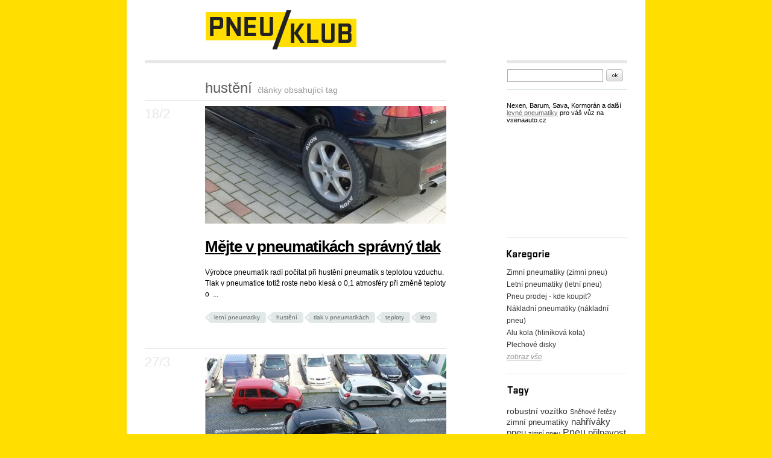

--- FILE ---
content_type: text/html; charset=UTF-8
request_url: https://www.pneuclub.cz/tagy/husteni/
body_size: 3229
content:
<!DOCTYPE html PUBLIC "-//W3C//DTD XHTML 1.0 Strict//EN" "http://www.w3.org/TR/xhtml1/DTD/xhtml1-strict.dtd">
<html xmlns="http://www.w3.org/1999/xhtml" xml:lang="cs">
<head>
<meta http-equiv="Content-Type" content="text/html; charset=utf-8" />
<meta http-equiv="Pragma" content="no-cache" />
<meta http-equiv="Cache-Control" content="no-cache" />
<meta http-equiv="Expires" content="-1" />
<meta name="robots" content="index, follow" />
<meta name="author" content="all: (c) Webmedio.cz 2009; e-mail: info@webmedio.cz" />
<meta name="description" content="" />
<meta name="keywords" content="" />
<link rel="stylesheet" type="text/css" href="/css/frontend/screen.css" /><link rel="stylesheet" type="text/css" href="/css/autocomplete/jQuery.autocomplete.css" />
<script type="text/javascript" src="/js/jQuery.pack.js"></script>
<script type="text/javascript" src="/js/jQuery.frontend.js"></script><script type="text/javascript" src="/js/autocomplete/jQuery.autocomplete.js"></script>
<title>hustění — Pneu Klub</title>
</head>
<body>
<div id='root'>
<div id='window'>
<div class='left'>
<div id='header'>
<div id='logo'>
<p><a href='/'>Zimní pneu, Testy, Alu Kola, Elektrony, Ocelové disky — Pneu Klub</a></p>
</div> <!-- logo -->
</div> <!-- header -->
<div class='cleaner'></div>
<div id='homepage-links'><div class='content not4bbtext'><script type="text/javascript"><!--
google_ad_client = "pub-0888445885747128";
/* 468x15, vytvořeno 1.1.11 */
google_ad_slot = "9825692351";
google_ad_width = 468;
google_ad_height = 15;
//-->
</script>
<script type="text/javascript"
src="https://pagead2.googlesyndication.com/pagead/show_ads.js">
</script></div></div>
<div id='articles'>
<div class='heading'>
<h1>hustění</h1>
<p>články obsahující tag </p>
<div class='cleaner'></div>
</div>
<div class='item noBorder'>
<div class='date'>
18/2
</div>
<div class='body'>
<div class='img'>
    <img src="/assets/clanky/2016-08/clanek02006/title_clanek02006.jpg" alt="Mějte v pneumatikách správný tlak" /></div>
<h2><a href="/2006/mejte-v-pneumatikach-spravny-tlak/">Mějte v pneumatikách správný tlak</a></h2>
<p>Výrobce pneumatik radí počítat při hustění pneumatik s teplotou
vzduchu. Tlak v pneumatice totiž roste nebo klesá o 0,1 atmosféry při
změně teploty o  ...</p>
<div class='tags'>
<ul>
<li>
<div class='start'>
<div class='stop'>
<a href="/tagy/letni-pneumatiky/">letní pneumatiky</a></div>
</div>
</li>
<li>
<div class='start'>
<div class='stop'>
<a href="/tagy/husteni/">hustění</a></div>
</div>
</li>
<li>
<div class='start'>
<div class='stop'>
<a href="/tagy/tlak-v-pneumatikach/">tlak v pneumatikách</a></div>
</div>
</li>
<li>
<div class='start'>
<div class='stop'>
<a href="/tagy/teploty/">teploty</a></div>
</div>
</li>
<li>
<div class='start'>
<div class='stop'>
<a href="/tagy/leto/">léto</a></div>
</div>
</li>
</ul>
<div class='cleaner'></div>
</div>
</div>
<div class='cleaner'></div>
</div>
<div class='item'>
<div class='date'>
27/3
</div>
<div class='body'>
<div class='img'>
    <img src="/assets/clanky/2014-03/clanek01980/title_clanek01980.jpg" alt="Obliba velkých aut roste, výběr pneu není snadný" /></div>
<h2><a href="/1980/obliba-velkych-aut-roste-vyber-pneu-neni-snadny/">Obliba velkých aut roste, výběr pneu není snadný</a></h2>
<p>Zatímco řidiči osobních aut si lámou hlavu s tím, zdali už přezout
na zimní pneu nebo ještě počkat, majitelé terénních aut jsou nad
věcí – jejich pneu ...</p>
<div class='tags'>
<ul>
<li>
<div class='start'>
<div class='stop'>
<a href="/tagy/suv/">SUV</a></div>
</div>
</li>
<li>
<div class='start'>
<div class='stop'>
<a href="/tagy/4x4/">4x4</a></div>
</div>
</li>
<li>
<div class='start'>
<div class='stop'>
<a href="/tagy/vymena-pneu/">výměna pneu</a></div>
</div>
</li>
<li>
<div class='start'>
<div class='stop'>
<a href="/tagy/offroad/">offroad</a></div>
</div>
</li>
<li>
<div class='start'>
<div class='stop'>
<a href="/tagy/husteni/">hustění</a></div>
</div>
</li>
</ul>
<div class='cleaner'></div>
</div>
</div>
<div class='cleaner'></div>
</div>
<div class='item'>
<div class='date'>
18/2
</div>
<div class='body'>
<div class='img'>
    <img src="/assets/clanky/2012-02/clanek01935/title_clanek01935.jpg" alt="Je montáž kol práce na doma nebo do servisu?" /></div>
<h2><a href="/1935/je-montaz-kol-prace-na-doma-nebo-do-servisu/">Je montáž kol práce na doma nebo do servisu?</a></h2>
<p>Ačkoliv jsou zatím silnice pokryty sněhem, jaro se blíží a stále více
řidičů přemýšlí, kdy vyměnit pneumatiky. Není to nic těžkého, pokud
nemáte z růz ...</p>
<div class='tags'>
<ul>
<li>
<div class='start'>
<div class='stop'>
<a href="/tagy/montaz/">montáž</a></div>
</div>
</li>
<li>
<div class='start'>
<div class='stop'>
<a href="/tagy/kola/">kola</a></div>
</div>
</li>
<li>
<div class='start'>
<div class='stop'>
<a href="/tagy/samomontaz/">samomontáž</a></div>
</div>
</li>
<li>
<div class='start'>
<div class='stop'>
<a href="/tagy/demontaz/">demontáž</a></div>
</div>
</li>
<li>
<div class='start'>
<div class='stop'>
<a href="/tagy/vyvazeni/">vyvážení</a></div>
</div>
</li>
<li>
<div class='start'>
<div class='stop'>
<a href="/tagy/husteni/">hustění</a></div>
</div>
</li>
<li>
<div class='start'>
<div class='stop'>
<a href="/tagy/servis/">servis</a></div>
</div>
</li>
</ul>
<div class='cleaner'></div>
</div>
</div>
<div class='cleaner'></div>
</div>
</div> <!-- homepage -->
</div> <!-- left -->
<div class='right'>
<div id='news'>
</div> <!-- news -->
<div class='search'>
<form id="searchForm" action="/article/search/" method="post"><fieldset><input class="text" id="input_search" type="text" name="search" /><script type='text/javascript'>$(document).ready(function() { $('#input_search').autocomplete('/autocomplete/generate/', { minChars: 2, autoFill: true, onItemSelect: function() { $('#searchForm').submit(); } });});</script><input class="image" name="commit" src="/images/button-search.gif" type="image" value="submit" /></fieldset></form>
</div> <!-- search -->
<div class='rightBox'>
<div id='advise' class='not4bbtext'>
<p>Nexen, Barum, Sava, Kormorán a další <a href="https://www.vsenaauto.cz/pneumatiky/ ">levné pneumatiky</a> pro váš vůz na vsenaauto.cz</p>
</div>
</div> <!-- rightBox -->
<div id='menu-top'><div class='content not4bbtext'><script type="text/javascript"><!--
google_ad_client = "pub-0888445885747128";
/* 180x150, vytvořeno 1.1.11 */
google_ad_slot = "2513760491";
google_ad_width = 180;
google_ad_height = 150;
//-->
</script>
<script type="text/javascript"
src="https://pagead2.googlesyndication.com/pagead/show_ads.js">
</script></div></div>
<div class='rightBox'>
<h3 class='headingCategory'>Kategorie</h3>
<ul>
    <li><a href="/kategorie/1/zimni-pneumatiky-zimni-pneu/">Zimní pneumatiky (zimní pneu)</a></li>
    <li><a href="/kategorie/2/letni-pneumatiky-letni-pneu/">Letní pneumatiky (letní pneu)</a></li>
    <li><a href="/kategorie/3/pneu-prodej-kde-koupit/">Pneu prodej - kde koupit?</a></li>
    <li><a href="/kategorie/4/nakladni-pneumatiky-nakladni-pneu/">Nákladní pneumatiky (nákladní pneu)</a></li>
    <li><a href="/kategorie/5/alu-kola-hlinikova-kola/">Alu kola (hliníková kola)</a></li>
    <li><a href="/kategorie/16/plechove-disky/">Plechové disky</a></li>
</ul><ul id='hideMenu'>
    <li><a href="/kategorie/6/pneumatiky-informace/">Pneumatiky – informace</a></li>
    <li><a href="/kategorie/7/pneumatiky-barum/">Pneumatiky Barum</a></li>
    <li><a href="/kategorie/8/pneumatiky-bridgestone/">Pneumatiky Bridgestone</a></li>
    <li><a href="/kategorie/9/pneumatiky-goodyear/">Pneumatiky Goodyear</a></li>
    <li><a href="/kategorie/10/pneumatiky-michelin/">Pneumatiky Michelin</a></li>
    <li><a href="/kategorie/11/pneumatiky-akce/">Pneumatiky Akce</a></li>
    <li><a href="/kategorie/12/pneumatiky-pirelli/">Pneumatiky Pirelli</a></li>
    <li><a href="/kategorie/13/pneumatiky-uniroyal/">Pneumatiky Uniroyal</a></li>
    <li><a href="/kategorie/14/pneumatiky-avon/">Pneumatiky Avon</a></li>
    <li><a href="/kategorie/15/pneumatiky-dunlop/">Pneumatiky Dunlop</a></li>
    <li><a href="/kategorie/18/ostatni/">Ostatní</a></li>
</ul>
<a href='#' onclick='return showCategories("zobraz vše", "skrýt")' id='viewAll'>zobraz vše</a>
</div> <!-- rightBox -->
<div class='rightBox'>
<h3 class='headingTags'>Tagy</h3>
<div id='tagsCloud'>
<a class="tag-4" href="/tagy/robustni-vozitko/">robustní vozítko</a> 
<a class="tag-1" href="/tagy/snehove-retezy/">Sněhové řetězy</a> 
<a class="tag-2" href="/tagy/zimni-pneumatiky/">zimní pneumatiky</a> 
<a class="tag-5" href="/tagy/nahrivaky-pneu/">nahříváky pneu</a> 
<a class="tag-1" href="/tagy/zimni-pneu/">zimní pneu</a> 
<a class="tag-7" href="/tagy/pneu/">Pneu</a> 
<a class="tag-5" href="/tagy/prilnavost/">přilnavost</a> 
<a class="tag-8" href="/tagy/multicar/">Multicar</a> 
<a class="tag-4" href="/tagy/multikara/">multikára</a> 
<a class="tag-3" href="/tagy/likvidace/">likvidace</a> 
<a class="tag-0" href="/tagy/zimni-vybava/">zimní výbava</a> 
<a class="tag-2" href="/tagy/letni-pneu/">Letní pneu</a> 
<a class="tag-3" href="/tagy/ekologie/">ekologie</a> 
<a class="tag-5" href="/tagy/automobily/">automobily</a> 
<a class="tag-6" href="/tagy/pneumatiky/">pneumatiky</a> 
<a class="tag-9" href="/tagy/pneumatiky/">Pneumatiky</a> 
<a class="tag-2" href="/tagy/michelin/">Michelin</a> 
<a class="tag-5" href="/tagy/teplota/">teplota</a> 
<a class="tag-10" href="/tagy/nahradni-dily/">náhradní díly</a> 
<a class="tag-5" href="/tagy/zavodni-motocykly/">závodní motocykly</a> 
</div>
</div> <!-- rightBox -->
<div class='rightBox'>
</div> <!-- rightBox -->
</div> <!-- right -->
<div class='cleaner'></div>
</div> <!-- window -->
<div id='splitter'>
<div class='content'>
<div class='left'>
<ul>
<li><a href="/ochrana-osobnich-udaju/">Ochrana osobních údajů</a></li>
<li><a href="/kontakt/">Kontakt</a></li>
<li><a href="/reklama/">Reklama</a></li>
<li><a class="feed" href="/feed/">RSS</a></li>
</ul>
</div> <!-- left -->
<div class='right'>
<h3>Pneumatiky, Alu Kola, Ocelové disky</h3>
</div>
<div class='cleaner'></div>
</div>
</div> <!-- splitter -->
<div id='foot'>
<div id='footer'>
<a href='http://www.medianest.cz' id='medianestLogo'>www.medianest.cz</a>
<p>2026 <a href="https://www.pneuclub.cz/">Pneuclub.cz</a>. <span>Pneumatiky, Alu Kola, Ocelové disky</span>.</p></div> <!-- footer -->
</div>
</div> <!-- root -->
<script type="text/javascript">
   var _gaq = _gaq || [];
   _gaq.push(['_setAccount', 'UA-603021-60']);
   _gaq.push(['_trackPageview']);
   (function() {
     var ga = document.createElement('script'); ga.type = 'text/javascript'; ga.async = true;
     ga.src = ('https:' == document.location.protocol ? 'https://ssl' : 'http://www') + '.google-analytics.com/ga.js';
     var s = document.getElementsByTagName('script')[0]; s.parentNode.insertBefore(ga, s);
   })();
</script>
</body>
</html>

--- FILE ---
content_type: text/html; charset=utf-8
request_url: https://www.google.com/recaptcha/api2/aframe
body_size: 266
content:
<!DOCTYPE HTML><html><head><meta http-equiv="content-type" content="text/html; charset=UTF-8"></head><body><script nonce="iOPh-4r5Wt2cfKxMPOu9EQ">/** Anti-fraud and anti-abuse applications only. See google.com/recaptcha */ try{var clients={'sodar':'https://pagead2.googlesyndication.com/pagead/sodar?'};window.addEventListener("message",function(a){try{if(a.source===window.parent){var b=JSON.parse(a.data);var c=clients[b['id']];if(c){var d=document.createElement('img');d.src=c+b['params']+'&rc='+(localStorage.getItem("rc::a")?sessionStorage.getItem("rc::b"):"");window.document.body.appendChild(d);sessionStorage.setItem("rc::e",parseInt(sessionStorage.getItem("rc::e")||0)+1);localStorage.setItem("rc::h",'1769589598889');}}}catch(b){}});window.parent.postMessage("_grecaptcha_ready", "*");}catch(b){}</script></body></html>

--- FILE ---
content_type: text/css
request_url: https://www.pneuclub.cz/css/frontend/screen.css
body_size: 3141
content:
/***********************************************************************************************************/
/* HipHopShopy @ amedio.cz, 2008 */
/*	display;
	position;
	float;
	overflow;
	width;
	height;
	min-width;
	max-width;
	min-height;
	max-height;
	margin;
	padding;
	border;
	background;
	color:
	font;
	text;
/***********************************************************************************************************/

* {margin: 0; padding: 0;}

body {
	height: 100%;
	font-family: "Trebuchet MS", "Geneva CE", lucida, sans-serif;
	background-color: #ffde00;
	
}
html {
	height: 100%;
	background: #ffde00;
}

img {
	border: 0;
}

fieldset {
	border: 0;
}

a {
	color: #000;
	text-decoration: none;
}

a:hover {
	text-decoration: underline;
	background-color: #ffde00;
}

/***********************************************************************************************************/
/* Layout */
/***********************************************************************************************************/

div#root {
	background: #ffde00 url('img/root-pattern.gif') repeat-y center center;
	margin: 0px;	
}


/* ******************************************** WINDOW ******************************************* */

div#window {
	width: 800px;
	margin: 0 auto;
	border: 0px solid red;
	padding: 0 0 45px 0;
	background: #fff;
}

div#window .left {
	width: 500px;
	float: left;
}

div#window .right {
	width: 200px;
	float: right;
}

div#window .rightBox {
	border-top: 1px solid #e0e8e8;
	
}

/* ******************************************** SPLITTER ******************************************* */

div#splitter {
	background-color: #000;
}

div#splitter .content {
	width: 800px;
	margin: 0 auto;
	padding: 15px 0 15px 0;
}

div#splitter .content .left {
	width: 390px;
	float: left;
}

div#splitter .content .right {
	width: 390px;
	float: right;
}

div#splitter .content .right h3 {
	margin: 30px 0 0 0;
	text-align: right;
	font-weight: normal;
	color: #999;
	font-size: .8em;
	font-style: oblique;
	padding: 0;
}

div#splitter .content ul {
	margin: 0;
	list-style-type: none;
}

div#splitter .content ul li {
	line-height: 1.4em;
}

div#splitter .content ul li a {
	color: #fff;
	font-size: .7em;
	text-decoration: none;
}

div#splitter .content ul li a:hover {
	background-color: #ffffcc;
	color: #000;
}

div#splitter .content ul li a.feed {
	background-color: #ffffcc;
	color: #000;
}

div#splitter .content ul li a.feed:hover {
	background-color: #000;
	color: #fff;
}

/* ******************************************** FOOTER ******************************************* */

div#foot {
	background: #fff;
	height: 150px;
}

div#footer {
	width: 800px;
	margin: 0 auto;
	border: 0px solid black;
	padding: 30px 0 0 0; 
}

div#footer p {
	color: #666;
	font-size: 1.6em; 
	font-family: 'Arial', sans-serif;
}

div#footer p span {
	font-size: .55em;
}

div#footer p a {
	color: #666;
	text-decoration: underline;
}

div#footer p a:hover {
	text-decoration: none;
}

/* ******************************************** ADVISE ******************************************* */

#advise {
	border: 0px solid black;
	font-size: .7em;
	padding: 0;
}

#advise p {
	margin: 0 0 15px 0;
}

#advise a {
	text-decoration: underline;
	color: #666;
}

#advise a:hover {
	text-decoration: none;
}

/* ******************************************** HLAVI�KA ******************************************* */

div#header {
	height: 105px;
	width: 500px;
	background: url('img/header-pattern.gif') repeat-x left bottom;
	float: left;
	position: relative;
}

div#logo {
	position: absolute;
	left: 100px;
	top: 0;
	height: 100px;
	width: 251px;
	background: url('img/logo.gif') no-repeat left top;
	cursor: hand;
}

div#logo p, div#logo h1 {
	display: none;
}

/* ******************************************** NOVINKY ******************************************* */

div#news {
	height: 105px;
	width: 200px;
	background: url('img/header-pattern.gif') repeat-x left bottom;
	position: relative;
	border
}

/* ******************************************** HOMEPAGE ******************************************* */

div#homepage {
	border-top: 1px solid white;
}

div#homepage .item {
	margin: 0 0 40px 0;
	background: url('img/homepage-item-pattern.gif') repeat-x left top;
}

div#homepage .noBorder {
	background: none;
}

div#homepage .date {
	width: 100px;
	float: left;
	color: #e7e7e7;
	font-size: 1.4em;
	margin: 10px 0 0 0;
}

div#homepage .body {
	width: 400px;
	float: right;
	margin: 10px 0 0 0;
}

div#homepage .body .img {
	text-align: center;
	cursor: pointer;
}

div#homepage .img a:hover {
	text-decoration: none;
	background-color: #fff;
}

div#homepage .body h2 {
	font-size: 1.6em;
	font-weight: bold;
	letter-spacing: -1px;
	margin: 20px 0 20px 0;
	line-height: 1.1em;
	font-family: 'Arial', sans-serif;
}

div#homepage .body h2 a {
	color: #000;
	text-decoration: underline;
}

div#homepage .body h2 a:hover {
	background-color: #0ca433;
	color: #fff;
	text-decoration: none;
}

div#homepage .body p {
	font-size: .75em;
	color: #000;
	line-height: 1.5em;
	margin: 0px;
	padding: 0px;
	font-family: 'Arial', sans-serif;
}

div#homepage .body p a.continue {
	padding: 2px 5px 2px 5px;
	background-color: #ffde00;
	color: #000;
	font-size: .8em;
	white-space: nowrap;
}

div#homepage .body p a.continue:hover {
	text-decoration: underline;
}

div#homepage .body div.tags {
	margin: 20px 0 0 0;
	border-top: 1px solid white;
}

div#homepage .body ul {
	list-style-type: none;
	font-family: 'Arial', sans-serif;
}

div#homepage .body ul li {
	background: url('img/tag-pattern.gif') repeat-x left top;
	height: 18px;
	display: block;
	float: left;
	margin: 0 2px 2px 0;
}

div#homepage .body ul li div.start {
	background: url('img/tag-start.gif') no-repeat left top;
}

div#homepage .body ul li div.stop {
	background: url('img/tag-stop.gif') no-repeat right top;
	padding: 0px 10px 0px 15px;
	text-align: center;
}

div#homepage .body ul li a {
	font-size: .6em;
	color: #666;
	text-decoration: none;	
	line-height: 18px;
	display: block;
}

div#homepage .body ul li a:hover {
	text-decoration: underline;
	background-color: #e0e8e8;
	color: none;
}

/* ******************************************** ARTICLES (v�pis �l�nk� z kategorie, archviv, tagy,...) ******************************************* */

div#articles {
	border-top: 1px solid white;
}

div#articles div.heading {
	margin: 7px 0 6px 100px;
}

div#articles div.heading h1 {
	font-size: 1.5em;
	font-weight: normal;
	color: #646366;
	margin: 0;
	display: inline;
	font-family: 'Arial', sans-serif;
}

div#articles div.heading p {
	color: #999;
	margin: 7px 0 0 5px;
	font-size: .85em;
	line-height: 1.6em;	
	display: inline;
}

div#articles h1 span {
	font-size: 0.5em;
	color: #999;
}

div#articles div.note {
	margin: 15px 0 15px 0;
	font-size: .85em;
}

div#articles div.note p {
	display: block;
	margin: 15px 0 0 0;
}

div#articles p.info {
	color: #999;
	margin: 10px 0 10px 100px;
	font-size: .85em;
	line-height: 1.6em;
}

div#articles p.info a {
	color: #999;
	text-decoration: underline;
}

div#articles .item {
	margin: 0 0 40px 0;
	background: url('img/homepage-item-pattern.gif') repeat-x left top;
}

div#articles .date {
	width: 100px;
	float: left;
	color: #e7e7e7;
	font-size: 1.4em;
	margin: 10px 0 0 0;
}

div#articles .body {
	width: 400px;
	float: right;
	margin: 10px 0 0 0;
}

div#articles .body .img {
	text-align: center;
	cursor: pointer;
}

div#articles .img a:hover {
	text-decoration: none;
	background-color: #fff;
}

div#articles .body h2 {
	font-size: 1.6em;
	font-weight: bold;
	letter-spacing: -1px;
	margin: 20px 0 20px 0;
	line-height: 1.1em;
	font-family: 'Arial', sans-serif;
}

div#articles .body h2 a {
	color: #000;
	text-decoration: underline;
}

div#articles .body h2 a:hover {
	background-color: #0ca433;
	color: #fff;
	text-decoration: none;
}

div#articles .body p {
	font-size: .75em;
	color: #000;
	line-height: 1.5em;
	margin: 0px;
	padding: 0px;
	font-family: 'Arial', sans-serif;
}

div#articles .body p a.continue {
	padding: 2px 5px 2px 5px;
	background-color: #ffde00;
	color: #000;
	font-size: .8em;
	white-space: nowrap;
}

div#articles .body p a.continue:hover {
	text-decoration: underline;
}

div#articles .body div.tags {
	margin: 20px 0 0 0;
	border-top: 1px solid white;
}

div#articles .body ul {
	list-style-type: none;
	font-family: 'Arial', sans-serif;
}

div#articles .body ul li {
	background: url('img/tag-pattern.gif') repeat-x left top;
	height: 18px;
	display: block;
	float: left;
	margin: 0 2px 2px 0;
}

div#articles .body ul li div.start {
	background: url('img/tag-start.gif') no-repeat left top;
}

div#articles .body ul li div.stop {
	background: url('img/tag-stop.gif') no-repeat right top;
	padding: 0px 10px 0px 15px;
	text-align: center;
}

div#articles .body ul li a {
	font-size: .6em;
	color: #666;
	text-decoration: none;	
	line-height: 18px;
	display: block;
}

div#articles .body ul li a:hover {
	text-decoration: underline;
	background-color: #e0e8e8;
	color: none;
}

/* ******************************************** ARTICLE - DETAIL ******************************************* */

div#articleDetail {
	border-top: 1px solid white;
}

div#articleDetail .date {
	width: 100px;
	float: left;
	margin: 5px 0 0 0;
}

div#articleDetail .date span {
	color: #e7e7e7;
	font-size: 1.4em;
	display: block;
	margin: 0 0 15px 0;
}

div#articleDetail .date a {
	font-size: .7em;
	text-decoration: underline;
}

div#articleDetail .body {
	width: 400px;
	float: right;
	margin: 10px 0 0 0;
}

div#articleDetail .body h1 {
	font-size: 1.6em;
	font-weight: bold;
	letter-spacing: -1px;
	margin: 0 0 20px 0;
	line-height: 1.1em;
	color: #000;
	font-family: 'Arial', sans-serif;
}

div#articleDetail .body p.category {
	font-size: .7em;
	margin: 3px 0 0 0;
	line-height: 1.1em;
	color: #999;
}

div#articleDetail .body p.category a {
	color: #999;
	text-decoration: underline;
}

div#articleDetail .body p.category a:hover {
	color: #000;
}

div#articleDetail div.text {
	margin: 20px 0 0 0;
}

div#articleDetail div.text h2, div#articleDetail div.text h3, div#articleDetail div.text h4 {
	margin: 15px 0 15px 0;
	font-weight: normal;
	font-family: 'Arial', sans-serif;
}

div#articleDetail div.text ul {
	margin: 15px 0 15px 20px;
	list-style-type: square;
}

div#articleDetail div.text ol {
	margin: 15px 0 15px 20px;
}

div#articleDetail div.text img {
	margin: 0 0 15px 0;
}

div#articleDetail div.text p {
	font-size: 0.8em;
	color: #000;
	line-height: 1.6em;
	margin-bottom: 15px;
}

div#articleDetail div.text p a {
	text-decoration: underline;
}

div#articleDetail div.tags {
	margin: 20px 0 0 0;
	border-top: 1px solid white;
}

div#articleDetail div.tags  ul {
	list-style-type: none;
	font-family: 'Arial', sans-serif;
}

div#articleDetail div.tags ul li {
	background: url('img/tag-pattern.gif') repeat-x left top;
	height: 18px;
	display: block;
	float: left;
	margin: 0 2px 2px 0;
}

div#articleDetail div.tags ul li div.start {
	background: url('img/tag-start.gif') no-repeat left top;
}

div#articleDetail div.tags ul li div.stop {
	background: url('img/tag-stop.gif') no-repeat right top;
	padding: 0px 10px 0px 15px;
	text-align: center;
}

div#articleDetail div.tags ul li a {
	font-size: .6em;
	color: #666;
	text-decoration: none;	
	line-height: 18px;
	display: block;
}

div#articleDetail div.tags ul li a:hover {
	text-decoration: underline;
	background-color: #e0e8e8;
	color: none;
}

div#articleDetail .links {
	margin: 25px 0 0 0;
	border-bottom: 1px solid #e0e8e8;
	height: 30px;
	color: #999;
	font-size: .75em;
}

div#articleDetail .links a {
	color: #999;
	line-height: 30px;
}

div#articleDetail .links a.active {
	text-decoration: underline;
}

div#articleDetail .links a.deactive {
	text-decoration: none;
}

div#articleDetail .links a.deactive:hover, div#articleDetail div.links a.active:hover {
	color: #000;
}

div#articleDetail .articles ul {
	margin: 0;
	list-style-type: none;
	font-family: 'Arial', sans-serif;
}

div#articleDetail .articles ul li {
	border-bottom: 1px solid #e0e8e8;
	padding: 6px 0 6px 0;
}

div#articleDetail .articles ul li a {
	color: #000;
	font-size: .7em;
	font-weight: bold;
}

div#articleDetail .articles ul li span {
	color: #ccc;
	font-size: .7em;
	float: right;
}

div#articleDetail .callToAction {
	height: 51px;
	margin: 0 0 20px 0;
}

div#articleDetail .callToAction a {
	height: 51px;
	width: 377px;
	float: right;
	display: block;
	background: url('img/call-to-action.gif') no-repeat left top;
	background-position: 0 0;
	text-indent: -1000px;
	overflow: hidden;
}

div#articleDetail .callToAction a:hover {
	background-position: 0 -51px;
} 

div#articleDetail .pictureInfo {
	margin: 0 0 20px 0 !important;
	font-size: .7em !important;
	color: #666 !important;
	text-align: center;
}

/* ***************************** STATIC ********************** */

#static {
	margin: 0 0 40px 100px;
}

#static p {
	font-size: .75em;
	color: #000;
	line-height: 1.5em;
	margin-bottom: 15px;
}

#static ol, #static ul {
	font-size: .75em;
	color: #000;
	line-height: 1.5em;
	margin-bottom: 15px;
	margin-left: 20px;
}

#static p a {
	text-decoration: underline;
}

#static h1 {
	font-size: 1.5em;
	font-weight: bold;
	color: #000;
	margin: 10px 0 10px 0;
	font-family: 'Arial', sans-serif;
}

#static h2 {
	font-size: 1.1em;
	font-weight: normal;
	color: #000;
	margin: 10px 0 10px 0;
	font-family: 'Arial', sans-serif;
}

#static h3 {
	font-size: 0.9em;
	font-weight: normal;
	color: #000;
	margin: 10px 0 10px 0;
	font-family: 'Arial', sans-serif;
}

/* ******************************************** BOX ******************************************* */

div.rightBox {
	border-top: 1px solid #e0e8e8;
	padding: 20px 0 20px 0;
}

div.rightBox h3.headingCategory {
	height: 17px;
	background: url('img/category.gif') no-repeat left top;
	margin: 0px;
	text-indent: -100px;
	overflow: hidden;
}

div.rightBox h3.headingTags {
	height: 17px;
	background: url('img/tags.gif') no-repeat left top;
	margin: 0px;
	text-indent: -100px;
	overflow: hidden;
}

div.rightBox h3.headingTopArticles {
	height: 17px;
	background: url('img/top.gif') no-repeat left top;
	margin: 0px;
	text-indent: -100px;
	overflow: hidden;
}

div.rightBox ul {
	margin: 10px 0 0 0;
	font-size: .75em;
	list-style-type: none;
}

div.rightBox ul#hideMenu {
	margin: 0;
	display: none;
}

div.rightBox ul li {
	margin: 0;
	line-height: 1.7em;	
}

div.rightBox ul li a {
	color: #333;
	text-decoration: none;
}

div.rightBox ul li a:hover {
	text-decoration: underline;
	background-color: #ffde00;
}

div.rightBox a#viewAll {
	color: #999 ;
	text-decoration: underline;
	font-style: oblique;
	font-size: .75em;
}

div.rightBox #tagsCloud {
	margin: 15px 0 0 0;
}

div.rightBox #tagsCloud a {
	color: #333;
	text-decoration: none;
}

div.rightBox #tagsCloud a:hover {
	text-decoration: underline;
	background-color: #ffde00;
}

#illustrativePhoto h3 {
	margin: 20px 0 0 0;
	font-weight: normal !important;
	font-size: 1.6em !important;
}

#illustrativePhoto p {
	margin: 0 0 20px 0;
	font-size: .7em;
	line-height: 1.8em;
}

/***********************************************************************************************************/
/* Tagy */
/***********************************************************************************************************/
	
.tag-10 {font-size: 1.2em !important; }
.tag-9 {font-size: 1.15em !important; }
.tag-8 {font-size: 1.1em !important; }
.tag-7 {font-size: 1.05m !important; }
.tag-6 {font-size: 1em !important; }
.tag-5 {font-size: .95em !important; }
.tag-4 {font-size: .9em !important; }
.tag-3 {font-size: .85em !important; }
.tag-2 {font-size: .8em !important; }
.tag-1 {font-size: .7em !important; }


/***********************************************************************************************************/
/* Pager */
/***********************************************************************************************************/
	

.pager {
	margin: 25px 20px 0 100px;
	font-size: .8em;
}

.pager a {
	padding: 0 3px 0 3px;
	text-decoration: underline;
}

.pager span.actPage {
	font-size: 2.2em;
	color: #646366;
	padding: 0 3px 0 3px;
}


/***********************************************************************************************************/
/* REKLAMA */
/***********************************************************************************************************/


/* adfox */

#adfox-l2 {
	font-size: 12px !important;
	margin-bottom: 10px !important;
	margin-left: 100px;
}

#adfox-l2 h2 {
	font-size: .9em !important;
	margin-bottom: 15px !important;
	background: none !important;
	
}

#adfox-l2 h2 a {
	color: #999 !important;
	background: none !important;
	padding: 0 !important;
	text-decoration: underline !important;
}

#adfox-l2 h3 {
	font-size: 1em !important;
	background: none !important;
	
}

#adfox-l2 h3 a {
	background: none !important;
	padding: 0 !important;
	margin: 0 !important;
	text-decoration: underline !important;
	color: #65bae3;
}

#adfox-l2 h3 a:hover {
	color: #65bae3 !important;
	text-decoration: none !important;
}

#adfox-l2 a {
	color: #000;
}

#adfox-l2 p {
	font-size: .9em !important;
	margin: 0 0 10px 0 !important;
	color: #000 !important;
}

	.adfox-box {
		margin-bottom: 10px !important;
	}
	
	.adfox-box div a {
		font-size: .8em;
		color: #333 !important;
	}
		                
	.adfox-box div a:hover {
		color: #333 !important;
	}

/* new */

.adfox-search #adfox-l2 {
    font-size: 13px !important;
    font-family: 'Arial';
    margin-left: 0px;
    margin-top: 10px;
    margin-bottom: 15px !important;
}

.adfox-search #adfox-l2 h3 a {
    color: blue;
}

.adfox-search #adfox-l2 h3 a:hover {
    color: blue !important;
    text-decoration: none !important;
}

.adfox-no-search #adfox-l2 {
    font-size: 13px !important;
    font-family: 'Arial';
    margin-left: 0px;
    margin-top: 10px;
    margin-bottom: 15px !important;
} 

.adfox-no-search #adfox-l2 h3 a {
    color: blue;
    font-weight: bold;
}

.adfox-no-search #adfox-l2 h3 a:hover {
    color: blue !important;
    text-decoration: none !important;
}
.adfox-no-search #adfox-l2 p {
    margin: 0 !important;
}

.adfox-no-search #adfox-l2 h3 {
    margin: 0 0 5px 0 !important;
}
	
	
/***********************************************************************************************************/
/* MENU */
/***********************************************************************************************************/




/***********************************************************************************************************/
/* FORMUL��E */
/***********************************************************************************************************/

#searchForm {
	margin: 10px 0 13px 0; 
	position: relative;
	width: 200px;
	height: 20px;
}

#searchForm input.text {
	position: absolute;
	left: 1px;
	top: 0;
	width: 147px;
	height: 18px;
	line-height: 18px;
	border: 1px solid #adadad; 
	padding: 1px 5px 0 5px;
	font-size: 0.65em;
}

#searchForm input.image {
	position: absolute;
	right: 7px;
	top: 0;
	width: 28px;
	height: 20px;
	border: 0px solid black;
}

/***********************************************************************************************************/
/* Clanek */
/***********************************************************************************************************/




/***********************************************************************************************************/
/* Obecne tridy */
/***********************************************************************************************************/

.no {
	display: none !important;
}

.cleaner {
	clear: both;
	height: 0 !important;
	line-height: 0 !important;
	width: 0 !important;
	border: 0 !important;
	font-size: 1px;
}

#startupProject {
	margin-top: 18px;
	display: block;
	float: right;
	width: 220px;
	height: 20px;
	font-size: .65em;
	color: #666;
	font-family: "Arial", sans-serif;
	text-align: right;
}

#startupProject a {
	color: #666;
	text-decoration: underline;
}

#startupProject a:hover {
	text-decoration: none;
}

a#medianestLogo {
	margin-top: 18px;
	float: right;
	width: 130px;
	height: 47px;
	display: block;
	background: url('img/medianest-logo.gif') no-repeat left top;
	overflow: hidden;
	text-indent: -500px;
}

/***********************************************************************************************************/
/* jQuery validator */
/***********************************************************************************************************/
	
	
label.error {
	color: #ff3366 !important;
	display: block;
}
	
input.error {
	border: 1px solid #ff3366 !important;
	background: #ffe3ea;
}
	
ul.error_list {
	list-style-type: none;
	margin: 5px 0 5px 0;
	color: #ff3366 !important;
}

/***********************************************************************************************************/
/* koment��e */
/***********************************************************************************************************/


--- FILE ---
content_type: application/javascript
request_url: https://www.pneuclub.cz/js/jQuery.frontend.js
body_size: 395
content:
var predchoziSet = 0;
var web = "http://www.pneuclub.cz/";

jQuery(function($){
	
	$('#logo').click(function() {
		window.location.href = web;
	});
	
	// ======================================= generování odkazů k obrázkům nad odkazem u výpisu článků ============================================
	$('.item .body img').click(function() {		
		document.location.href = $(this).parent().parent().find('h2 a').attr('href');			
	});	
});


// ----------------------------------------------------------------------------------------
	
function showCategories(text1, text2) {

	if($('#viewAll').html() == text1) {
	
		$('#hideMenu').slideDown("normal");		
		$('#viewAll').html(text2);
		
	} else {
	
		$('#hideMenu').slideUp("normal");
		$('#viewAll').html(text1);
	}
		
	return false;	
}

// ----------------------------------------------------------------------------------------
	
function showArticles(type) {

	if(type == 1) { // checeme zobrazit související
	
		$('#related').show();
		$('#new').hide();
		$('#relatedArticles').attr('class', 'deactive');
		$('#newsArticles').attr('class', 'active');
		
	} else { // zobrazit nejnovější články
	
		$('#new').show();
		$('#related').hide();
		$('#newsArticles').attr('class', 'deactive');
		$('#relatedArticles').attr('class', 'active');
	}
		
	return false;				
}